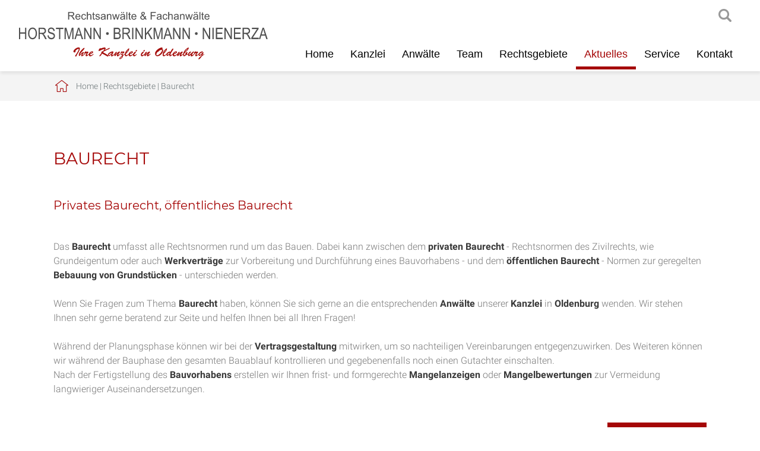

--- FILE ---
content_type: text/html; charset=iso-8859-1
request_url: https://architektenrecht-oldenburg.de/Rechtsgebiete/Baurecht/index.html
body_size: 4680
content:
<!DOCTYPE HTML>
<html lang="de">

<head>
	<title>Baurecht Oldenburg, Anwalt Baurecht Oldenburg, Privates Baurecht Oldenburg, Öffentliches Baurecht Oldenburg</title>

	<meta http-equiv="Content-Type" content="text/html; charset=iso-8859-1">
	<meta name="viewport" content="width=device-width, initial-scale=1.0">

	<meta name="description" content="Baurecht Privates Baurecht, öffentliches Baurecht  Das Baurecht umfasst alle Rechtsnormen rund um das Bauen. Dabei kann zwischen dem privaten Baurecht - Rechtsnormen des Zivilrechts, wie Grundeigentum oder auch Werkverträge zur Vorbereitung und Durchführung" />
	<META NAME="author" CONTENT="Horstmann, Brinkmann, Nienerza Rechtsanw&auml;lte">
<meta name="GENERATOR" content="cms2web">
<META NAME="publisher" CONTENT="[bense.com] GmbH Dortmund">
<META NAME="copyright" CONTENT="">
<META NAME="keywords" CONTENT="">
<META NAME="page-topic" CONTENT="Rechtsberatung">
<META NAME="audience" CONTENT="Alle, All">
<META NAME="expires" CONTENT="NEVER">
<META NAME="page-type" CONTENT="">
<META NAME="robots" CONTENT="INDEX,FOLLOW">

	<link rel="stylesheet" type="text/css" href="/stream/css/styles.css">
	<link rel="stylesheet" type="text/css" href="/stream/css/style3.css">
	<link rel="stylesheet" type="text/css" href="/stream/css/fonts/montserrat/montserrat.css">
	<link rel="stylesheet" type="text/css" href="/stream/css/fonts/roboto/roboto.css">
	<link rel="stylesheet" type="text/css" href="/stream/css/grid.css">

	<!--[if lte IE 7]>
	<link rel="stylesheet" type="text/css" href="/stream/css/ie.css">
	<![endif]-->

	<!--<script src="/stream/js/prototype_1_6_1_0.js"></script>
	<script src="/stream/js/jquery_1_8_min.js"></script>
	<script src="/stream/js/jquery_1_11_1.min.js"></script>-->
	<script src="/stream/js/jquery_3_6_0_min.js"></script>
	<script src="/stream/js/jquery.scrolltop.js"></script>

	<!--<script>
		jQuery.noConflict();
	</script>-->

	<script src="/stream/js/jquery.scrolltop.js"></script>

	<!-- Contactform NEU -->
	<link rel="stylesheet" type="text/css" href="/stream/css/style_contactform.css">

	<!-- Responsivemobilemenu -->
	<link rel="stylesheet" type="text/css" href="/stream/css/minmenu.css">
	<script src="/stream/js/minmenu.js"></script>

	<!-- Slider Revolution -->
	<!-- <link rel="stylesheet" type="text/css" href="/stream/css/themepunch.style.css" media="screen">
	<script type="text/javascript" src="/stream/js/themepunch.tools.min.js"></script>
	<script type="text/javascript" src="/stream/js/themepunch.revolution.min.js"></script>
	<link rel="stylesheet" type="text/css" href="/stream/css/themepunch.settings.css" media="screen"> -->

	<!-- Hover FX Anwälte -->
	<link rel="stylesheet" type="text/css" href="/stream/css/style1.css">
	<!--<script src="/stream/js/reflection.js" type="text/javascript" charset="utf-8"></script>-->

	<!-- REVOLUTION STYLE SHEETS -->
	<link rel="stylesheet" type="text/css" href="/stream/css/revolution/settings.css">

	<!-- REVOLUTION LAYERS STYLES -->
	<link rel="stylesheet" type="text/css" href="/stream/css/revolution/layers.css">
	<style type="text/css">.tp-rs-menulink {text-decoration: none}</style>

	<!-- REVOLUTION NAVIGATION STYLES -->
	<link rel="stylesheet" type="text/css" href="/stream/css/revolution/navigation.css">

	<!-- REVOLUTION JS FILES -->
	<script src="/stream/js/revolution/jquery.themepunch.tools.min.js"></script>
	<script src="/stream/js/revolution/jquery.themepunch.revolution.min.js"></script>
	<script src="/stream/js/revolution/extensions/revolution.extension.kenburn.min.js"></script>

	<link rel="shortcut icon" href="/favicon.ico">

	
	<script>
		jQuery(document).ready(function(){
			jQuery('#searchIcon').click(function(){
				var searchBox = jQuery('.searchBox');
				if (searchBox.hasClass('visible')){
					searchBox.animate({"top":"-300px"}, "slow").removeClass('visible');
				} else {
					searchBox.animate({"top":"0px"}, "slow").addClass('visible');
				}
			});
		});
	</script>

	

	
</head>

<body id="layout_areas" class="view">
	<div id="wrap">

	<!-- <div id="shortlink">

		<email>
			<div id="shorticon1" onclick="sidebarShow('email')">
				<a href="javascript:void(0)">
					<img src="/stream/images/layout/email.png">
				</a>
			</div>
			<div id="email" class="sidebar_item sidebar_item_hide">
				<a href="mailto:"></a>
			</div>
		</email>

		<telefon>
			<div id="shorticon2" onclick="sidebarShow('telefon')">
				<a href="javascript:void(0)">
					<img src="/stream/images/layout/telefon.png">
				</a>
			</div>
			<div id="telefon" class="sidebar_item sidebar_item_hide">
				<p><a href="tel:+49"></a></p>
			</div>
		</telefon>

		<karte>
			<div id="shorticon3" onclick="sidebarShow('karte')">
				<a href="javascript:void(0)">
					<img src="/stream/images/layout/karte.png">
				</a>
			</div>
			<div id="karte" class="sidebar_item sidebar_item_hide">
				<p>
					<a href="/Kontakt/index.html">Anfahrt und Kontakt</a>
				</p>
			</div>
		</karte>

		<sprache>
			<div id="shorticon4" onclick="sidebarShow('social')">
				<a href="javascript:void(0)">
					<img src="/stream/images/layout/social.png">
				</a>
			</div>
			<div id="social" class="sidebar_item sidebar_item_hide">
				<p>
					<a href="" target="_blank">Visitenkarte</a>
				</p>
			</div>
		</sprache>

		<facebook>
			<div id="shorticon5" onclick="sidebarShow('facebook')">
				<a href="javascript:void(0)">
					<img src="/stream/images/layout/facebook.png">
				</a>
			</div>
			<div id="facebook" class="sidebar_item sidebar_item_hide">
				<p>
					<a href="" target="_blank">Folgen Sie uns auf Facebook</a>
				</p>
			</div>
		</facebook>

	</div> -->

	
			<div id="head">

				<div class="page_margins_head">
					<div class="page">

						<div class="searchBox">
					    	<form name="search" id="search" action="/Suche/index.html" method="get">
								<input class="search-input" size="50" type="text" name="q"  >
								<input class="search-button" type="submit" value="Suchen">
							</form>
						</div>

						<div id="background"></div>

							<div id="labels">

								<div id="searchIcon"><a href="javascript: void(0)" >searchIcon</a></div>

								<div class="logo">
									<a href="/index.html"><img src="/stream/images/layout/logo.svg" height="80px" alt="" title=""></a>
								</div>

								<div id="nav-sk">
									<div class="rmm minimal"><ul class="menu rmm-main-list"><li class="first"><a file_id="1" href="/index.html"  target="" >Home</a></li><li class=""><a file_id="33" href="/Kanzleiprofil/index.html"  target="_self" >Kanzlei</a></li><li class=""><a file_id="35" href="/Rechtsanwaelte/index.html"  target="_self" >Anw&auml;lte</a></li><li class=""><a file_id="83" href="/Team/index.html"  target="_self" >Team</a></li><li class=""><a file_id="34" href="/Rechtsgebiete/index.html"  target="_self" >Rechtsgebiete</a></li><li class="active"><a file_id="43" href="/Aktuelles/index.html"  target="_self" >Aktuelles</a></li><li class=""><a file_id="37" href="/Service/index.html"  target="_self" >Service</a></li><li class=""><a file_id="38" href="/Kontakt-und-Anfahrt/index.html"  target="_self" >Kontakt</a></li></ul></div>								</div>

							</div>

					</div>
				</div>
			</div>

			<div id="location">
				<div class="page_margins">
					<div class="page">
						<div class="locbg">
							<a href="http://www.fachanwalt-oldenburg.de/index.html" class="location_home">Home</a> | <a href="http://www.rechtsanwalt-wardenburg.de/Rechtsgebiete/index.html">Rechtsgebiete</a> | <a href="http://www.fachanwalt-familienrecht-oldenburg.de/Rechtsgebiete/Baurecht/index.html" id="location_active">Baurecht</a>						</div>
					</div>
				</div>
			</div>

			
		<div id="main">
			<a href="#" class="scrollup">Scroll</a>

			<div class="page_margins">
				<div class="page">

					<div id="col1">
						<div id="col1_content" class="clearfix">
							<ul id="sub_nav"></ul>													</div>
					</div>

					<div id="col3">
						<div id="col3_content" class="clearfix">
								<div class="contenttype_cms"><div class="block_content headline"><h1>Baurecht</h1><h2>Privates Baurecht, öffentliches Baurecht</h2></div><div id="Baurecht" class="block_content text"><p>Das <strong>Baurecht</strong> umfasst alle Rechtsnormen rund um das Bauen. Dabei kann zwischen dem <strong>privaten Baurecht</strong> - Rechtsnormen des Zivilrechts, wie Grundeigentum oder auch <strong>Werkvertr&auml;ge</strong> zur Vorbereitung und Durchf&uuml;hrung eines Bauvorhabens - und dem <strong>&ouml;ffentlichen Baurecht</strong> - Normen zur geregelten <strong>Bebauung von Grundst&uuml;cken</strong> - unterschieden werden.<br />
<br />
Wenn Sie Fragen zum Thema <strong>Baurecht</strong> haben, k&ouml;nnen Sie sich gerne an die entsprechenden <strong>Anw&auml;lte</strong> unserer <strong>Kanzlei</strong> in <strong>Oldenburg</strong> wenden. Wir stehen Ihnen sehr gerne beratend zur Seite und helfen Ihnen bei all Ihren Fragen!<br />
<br />
W&auml;hrend der Planungsphase k&ouml;nnen wir bei der <strong>Vertragsgestaltung</strong> mitwirken, um so nachteiligen Vereinbarungen entgegenzuwirken. Des Weiteren k&ouml;nnen wir w&auml;hrend der Bauphase den gesamten Bauablauf kontrollieren und gegebenenfalls noch einen Gutachter einschalten.<br />
Nach der Fertigstellung des <strong>Bauvorhabens</strong> erstellen wir Ihnen frist- und formgerechte <strong>Mangelanzeigen</strong> oder <strong>Mangelbewertungen</strong> zur Vermeidung langwieriger Auseinandersetzungen.</p></div><div class="block_content text"><p style="text-align: right;"><a class="btn" href="/Rechtsgebiete/index.html">zur&uuml;ck zur &Uuml;bersicht</a></p></div></div>						</div>

						<div id="ie_clearing">&nbsp;</div>
					</div>

				</div>
			</div>
		</div>


		<div id="push"></div>
	</div>

		<div id="footer">
			<div class="page_margins">
				<div class="page">

						<div class="subcolumns">

							<div class="c33l">
								<div class="subcl">
									<p><span>Horstmann, Brinkmann, Nienerza</span></p>

									<p>Staugraben 1A<br>
									26122 Oldenburg</p>

									<p>Telefon: <a href="tel:+4944126272">(04 41) 262 72</a><br>
									Telefax: (04 41) 257 39</p>

									<p><a href="mailto:info@rechtsanwaelte-horstmann.de">info@rechtsanwaelte-horstmann.de</a><br>
									<a href="https://www.rechtsanwaelte-horstmann.de">www.rechtsanwaelte-horstmann.de</a></p>

								</div>
							</div>

							<div class="c33l">
								<div class="subc">
									<div class="footer-logo">
										<img src="/stream/images/layout/logo.svg" style="width: 80%;" alt="Rechtsanw&auml;lte Kanzlei Oldenburg" title="Horstmann, Kl&uuml;ppel, Nienerza">
									</div>
								</div>
							</div>

							<div class="c33r">
								<div class="subcr">
									<p><a href="/Kanzleiprofil/index.html">Kanzlei</a></p>
									<p><a href="/Rechtsanwaelte/index.html">Anwälte</a></p>
									<p><a href="/Rechtsgebiete/index.html">Rechtsgebiete</a></p>
									<p><a href="/Aktuelles/index.html">Aktuelles</a></p>
									<p><a href="/Service/index.html">Service</a></p>
									<p><a href="/Kontakt-und-Anfahrt/index.html">Kontakt</a></p>
								</div>
							</div>

						<span class="skip wk_customer"> odbg-hrst 2026-01-19</span><span class="skip wk_wid"> wid-56</span><span class="skip wk_global"> drtm-bns 2026-01-19</span>						<!-- <div class="kwlayer"><a href="http://familienrecht-oldenburg.info/Versicherungsrecht.html" title="Versicherungsrecht">Versicherungsrecht</a>, <a href="http://rechtsanwalt-wardenburg.de/Rechtsanwalt-Strafrecht.html" title="Rechtsanwalt Strafrecht">Rechtsanwalt Strafrecht</a>, <a href="http://fachanwalt-oldenburg.de/Rechtsanwalt-Zwangsversteigerung.html" title="Rechtsanwalt Zwangsversteigerung">Rechtsanwalt Zwangsversteigerung</a>, <a href="http://familienrecht-oldenburg.info/Privatrecht.html" title="Privatrecht">Privatrecht</a>, <a href="http://bussgeld-oldenburg.de/Grundleasingzeit-Oldenburg.html" title="Grundleasingzeit Oldenburg">Grundleasingzeit Oldenburg</a>, <a href="http://arbeitsrecht-oldenburg.info/Unterhalt-Oldenburg.html" title="Unterhalt Oldenburg">Unterhalt Oldenburg</a>, <a href="http://fachanwalt-familienrecht-oldenburg.de/Anwalt-Erbrecht.html" title="Anwalt Erbrecht">Anwalt Erbrecht</a>, <a href="http://strafrecht-oldenburg.info/Testamentsvollstreckung-Oldenburg.html" title="Testamentsvollstreckung Oldenburg">Testamentsvollstreckung Oldenburg</a>, <a href="http://architektenrecht-oldenburg.de/Rechtsanwalt-Leasing.html" title="Rechtsanwalt Leasing">Rechtsanwalt Leasing</a>, <a href="http://versicherungsrecht-oldenburg.de/Arbeitsvertrag-Oldenburg.html" title="Arbeitsvertrag Oldenburg">Arbeitsvertrag Oldenburg</a></div> -->
						</div>
					</div>
			</div>
		</div>

		<div id="datenschutz">
			Design und Webservice by <a href="https://www.bense.com" target="_blank" rel="noopener" title="Websiteoptimierung, SEO, SEM, Hosting und Webdesign in Dortmund">bense.com</a> | <a href="/Impressum/index.html" class="wikilink internal" title="Impressum">Impressum</a> | <a href="/Datenschutz/index.html" class="wikilink internal" title="Datenschutz">Datenschutz</a> | <a href="/Sitemap/index.html" class="wikilink internal" title="Sitemap">Sitemap</a> | <a href="/Suche/index.html" class="wikilink internal" title="Suche">Suche</a>		</div>

		<!--<script>
			jQuery.noConflict();
		</script>-->


		
		<script>
		function sidebarShow(name) {
			var show_item = ""
			var item_arr = ["email", "telefon", "karte", "social", "facebook"];

			for (var i = 0; i < item_arr.length; i++) {
				if (item_arr[i] == name) {
					if (!jQuery("#" + name).hasClass('sidebar_item_hide')) {
						jQuery('#' + name).hide('slide', {direction: 'left'}, 1000);
						jQuery('#' + name).addClass('sidebar_item_hide');
					} else {
						jQuery('#' + name).show('slide', {direction: 'left'}, 500);
						jQuery('#' + name).removeClass('sidebar_item_hide');
					}
				} else {
					jQuery('#' + item_arr[i]).hide('slide', {direction: 'left'}, 1000);
					jQuery('#' + item_arr[i]).addClass('sidebar_item_hide');
				}
			};
		}
	</script>

	<script>
		jQuery(document).ready(function() {
			jQuery("#rev_slider_1063_1").show().revolution({
				sliderType: "fadeIn",
				sliderLayout: "fullscreen",
				dottedOverlay: "none",
				delay: 6000,
				navigation: {
				//	keyboardNavigation: "off",
				//	keyboard_direction: "horizontal",
				//	mouseScrollNavigation: "off",
				//	mouseScrollReverse: "default",
				onHoverStop: "off",
				//	touch: {
				//		touchenabled: "on",
				//		swipe_threshold: 75,
				//		swipe_min_touches: 1,
				//		swipe_direction: "horizontal",
				//		drag_block_vertical: false
				// },
				//		tabs: {
				//			style: "zeus",
				//			enable: true,
				//			width: 100,
				//			height: 30,
				//			min_width: 100,
				//			wrapper_padding: 0,
				//			wrapper_color: "transparent",
				//			wrapper_opacity: "0",
				//			tmp: '<span class="tp-tab-title">{{title}}</span>',
				//			visibleAmount: 3,
				//			hide_onmobile: true,
				//			hide_under: 480,
				//			hide_onleave: false,
				//			hide_delay: 200,
				//			direction: "horizontal",
				//			span: true,
				//			position: "inner",
				//			space: 1,
				//			h_align: "left",
				//			v_align: "top",
				//			h_offset: 30,
				//			v_offset: 30
				//		},
				arrows: {
						style:"metis",
						enable:true,
						hide_onmobile:false,
						hide_onleave:false,
						tmp:'',
						left: {
							h_align:"left",
							v_align:"center",
							h_offset:0,
							v_offset:0
						},
						right: {
							h_align:"right",
							v_align:"center",
							h_offset:0,
							v_offset:0
						}
					}
				},
				// viewPort: {
				// 		enable: true,
				// 		outof: "pause",
				// 		visible_area: "80%",
				// 		presize: false
				// },
				// responsiveLevels: [1240, 1024, 778, 480],
				// visibilityLevels: [1240, 1024, 778, 480],
				gridwidth: [1230, 1024, 767, 480],
				gridheight: [800, 800, 480, 360],
				// lazyType: "none",
				parallax: {
					type: "scroll",
					origo: "enterpoint",
					speed: 400,
					levels: [5, 10, 15, 20, 25, 30, 35, 40, 45, 50, 46, 47, 48, 49, 50, 55],
					type: "scroll",
				},
				// shadow: 0,
				// spinner: "off",
				// stopLoop: "off",
				// stopAfterLoops: -1,
				// stopAtSlide: -1,
				// shuffle: "off",
				// autoHeight: "off",
				// hideThumbsOnMobile: "off",
				// hideSliderAtLimit: 0,
				// hideCaptionAtLimit: 0,
				// hideAllCaptionAtLilmit: 0,
				// debugMode: false,
				// fallbacks: {
				// 		simplifyAll: "off",
				// 		nextSlideOnWindowFocus: "off",
				// 		disableFocusListener: false,
				// }

			});
		
		});
	</script>

</body>
</html>


--- FILE ---
content_type: text/css;charset=iso-8859-1
request_url: https://architektenrecht-oldenburg.de/stream/css/style3.css
body_size: 877
content:
@font-face{
font-family:'icomoon';
src:url('/stream/files/fonts/icomoon.eot?q25m55');
src:url('/stream/files/fonts/icomoon.eot?q25m55#iefix') format('embedded-opentype'),
url('/stream/files/fonts/icomoon.ttf?q25m55') format('truetype'),
url('/stream/files/fonts/icomoon.woff?q25m55') format('woff'),
url('/stream/files/fonts/icomoon.svg?q25m55#icomoon') format('svg');
font-weight:normal;
font-style:normal;
}
.ca-menu-l{
padding:0;
margin:20px auto;
width:500px;
}
h2.ca-main-l{
padding-bottom:0px !important;
}
h3.ca-sub-l{
background-color:transparent !important;
padding:8px 0;
}
.ca-menu-l li{
width:500px;
height:100px;
overflow:hidden;
position:relative;
display:block;
background:#fff;
-webkit-box-shadow:1px 1px 3px rgba(0,0,0,0.2);
-moz-box-shadow:1px 1px 3px rgba(0,0,0,0.2);
box-shadow:1px 1px 3px rgba(0,0,0,0.2);
margin-bottom:4px;
-webkit-transition:all 300ms ease-in-out;
-moz-transition:all 300ms ease-in-out;
-o-transition:all 300ms ease-in-out;
-ms-transition:all 300ms ease-in-out;
transition:all 300ms ease-in-out;
}
.ca-menu-l li:last-child{
margin-bottom:0px;
}
.ca-menu-l li a{
text-align:left;
width:100%;
height:100%;
display:block;
color:#333;
position:relative;
}
.ca-icon-l{
font-family:'icomoon',cursive;
font-size:40px;
color:#a50707;
text-shadow:0px 0px 1px #333;
line-height:90px;
position:absolute;
width:90px;
left:20px;
text-align:center;
-webkit-transition:all 300ms linear;
-moz-transition:all 300ms linear;
-o-transition:all 300ms linear;
-ms-transition:all 300ms linear;
transition:all 300ms linear; 
}
.ca-content-l{
position:absolute;
left:120px;
width:370px;
height:60px;
top:20px;
}
.ca-main-l{
font-size:30px;
-webkit-transition:all 300ms linear;
-moz-transition:all 300ms linear;
-o-transition:all 300ms linear;
-ms-transition:all 300ms linear;
transition:all 300ms linear; 
}
.ca-sub-l{
font-size:14px;
color:#666;
}
.ca-menu-l li:hover{
background-color:#f5f5f5;
}
.ca-menu-l li:hover .ca-icon-l{
color:#a50707;
font-size:120px;
opacity:0.2;
left:-20px;
-webkit-transform:rotate(20deg);
-moz-transform:rotate(20deg);
-ms-transform:rotate(20deg);
transform:rotate(20deg);
}
.ca-menu-l li:hover .ca-main-l{
color:#a50707;
opacity:1;
}
.ca-menu-l li:hover .ca-sub-l{
/* color:#fff; */
opacity:0.8;
}
.ca-icon-l-work,.ca-icon-l-fam,.ca-icon-l-architect,.ca-icon-l-erb,
.ca-icon-l-pferd,.ca-icon-l-kauf,.ca-icon-l-straf,.ca-icon-l-verkehr,.ca-icon-l-versicherung{
font-family:'icomoon';
font-size:60px;
color:#a50707;
text-shadow:0px 0px 1px #333;
line-height:90px;
position:absolute;
width:90px;
left:10px;
text-align:center;
-webkit-transition:all 300ms linear;
-moz-transition:all 300ms linear;
-o-transition:all 300ms linear;
-ms-transition:all 300ms linear;
transition:all 300ms linear;
}
.ca-icon-l-work:before{
content:"\e900";
}
.ca-menu-l li:hover .ca-icon-l-work{
color:#a50707;
font-size:120px;
opacity:0.6;
left:-0px;
-webkit-transform:rotate(20deg);
-moz-transform:rotate(20deg);
-ms-transform:rotate(20deg);
transform:rotate(20deg);
}
.ca-icon-l-architect:before{
content:"\e901";
}
.ca-menu-l li:hover .ca-icon-l-architect{
color:#a50707;
font-size:120px;
opacity:0.6;
left:-0px;
-webkit-transform:rotate(20deg);
-moz-transform:rotate(20deg);
-ms-transform:rotate(20deg);
transform:rotate(20deg);
}
.ca-icon-l-fam:before{
content:"\e903";
}
.ca-menu-l li:hover .ca-icon-l-fam{
color:#a50707;
font-size:120px;
opacity:0.6;
left:-0px;
-webkit-transform:rotate(20deg);
-moz-transform:rotate(20deg);
-ms-transform:rotate(20deg);
transform:rotate(20deg);
}
.ca-icon-l-erb:before{
content:"\e902";
}
.ca-menu-l li:hover .ca-icon-l-erb{
color:#a50707;
font-size:120px;
opacity:0.6;
left:-0px;
-webkit-transform:rotate(20deg);
-moz-transform:rotate(20deg);
-ms-transform:rotate(20deg);
transform:rotate(20deg);
}
.ca-icon-l-kauf:before{
content:"\e908";
}
.ca-menu-l li:hover .ca-icon-l-kauf{
color:#a50707;
font-size:120px;
opacity:0.6;
left:-0px;
-webkit-transform:rotate(20deg);
-moz-transform:rotate(20deg);
-ms-transform:rotate(20deg);
transform:rotate(20deg);
}
.ca-icon-l-pferd:before{
content:"\e904";
}
.ca-menu-l li:hover .ca-icon-l-pferd{
color:#a50707;
font-size:120px;
opacity:0.6;
left:-0px;
-webkit-transform:rotate(20deg);
-moz-transform:rotate(20deg);
-ms-transform:rotate(20deg);
transform:rotate(20deg);
}
.ca-icon-l-straf:before{
content:"\e905";
}
.ca-menu-l li:hover .ca-icon-l-straf{
color:#a50707;
font-size:120px;
opacity:0.6;
left:-0px;
-webkit-transform:rotate(20deg);
-moz-transform:rotate(20deg);
-ms-transform:rotate(20deg);
transform:rotate(20deg);
}
.ca-icon-l-verkehr:before{
content:"\e906";
}
.ca-menu-l li:hover .ca-icon-l-verkehr{
color:#a50707;
font-size:120px;
opacity:0.6;
left:-0px;
-webkit-transform:rotate(20deg);
-moz-transform:rotate(20deg);
-ms-transform:rotate(20deg);
transform:rotate(20deg);
}
.ca-icon-l-versicherung:before{
content:"\e907";
}
.ca-menu-l li:hover .ca-icon-l-versicherung{
color:#a50707;
font-size:120px;
opacity:0.6;
left:-0px;
-webkit-transform:rotate(20deg);
-moz-transform:rotate(20deg);
-ms-transform:rotate(20deg);
transform:rotate(20deg);
}


--- FILE ---
content_type: text/css;charset=iso-8859-1
request_url: https://architektenrecht-oldenburg.de/stream/css/grid.css
body_size: 534
content:
.grid{
max-width:1200px;
margin-bottom:50px;
}
.grid-item{
border:none !important;
color:#fff;
text-align:center;
vertical-align:middle;
outline:1px solid #fff;
outline-offset:-1px;
display:table;
}
.grid:after{
content:'';
display:block;
clear:both;
}
.grid a{
color:#fff;
}
.grid a:hover{
color:#e3e3e3;
}
.block_content.grid_layout_text,
.block_content.grid_layout_link{
display:table-cell;
vertical-align:middle;
}
.block_content.grid_layout_text p span,
.block_content.grid_layout_link p span{
line-height:1px !important;
}
.block_content.grid_layout_text,
.block_content.grid_layout_link{
margin:1em !important;
}
.button{
font-family:Arial, Helvetica, sans-serif;
/*width:100%;*/
background:#8f8f8f;
border-radius:0px;
border:0;
cursor:pointer;
color:white;
padding:10px;
transition:all 0.3s;
font-weight:700;
font-size:14px;
}
.button:hover{
background:#c2c2c2;
}
/*.grid-item--25{
width:300px !important;
}*/
/* LARGE DISPLAY (>1200px) */
@media (min-width:1200px){
.grid .grid-item,
.isotope.col-4 .isotope-item{
width:25%;
}
}
/* SMALL DISPLAY (TABLETS) */
@media (min-width:768px) and (max-width:991px){
.grid .grid-item,
.grid.col-3 .grid-item,
.grid.col-4 .grid-item{
width:50%;
}
}
/* EXTRA SMALL DISPLAY (PHONES PORTRAIT) */
@media (max-width:767px){
.grid .grid-item,
.grid.col-3 .grid-item,
.grid.col-4 .grid-item{
float:none;
width:100%;
}
}
.testp{
height:100%;
}
.grid a.wikilink{
height:100%;
width:100%;
display:table;
}


--- FILE ---
content_type: text/css;charset=iso-8859-1
request_url: https://architektenrecht-oldenburg.de/stream/css/style_contactform.css
body_size: 533
content:
form{max-width:100%;margin:0;}
.feedback-input{
color:gray;
font-family:Helvetica,Arial,sans-serif;
font-weight:500;
font-size:16px;
border-radius:0px;
line-height:22px;
background-color:transparent;
border:1px solid #d0d0d0;
transition:all 0.3s;
padding:10px;
margin-bottom:15px;
width:100%;
box-sizing:border-box;
outline:0;
}
.feedback-input:focus{border:1px solid #a50707;background:#fbfbfb;}
textarea{
height:100px;
line-height:150%;
resize:vertical;
}
[type="submit"]{
font-family:Arial,Helvetica,sans-serif;
width:100%;
background:#8f8f8f;
border-radius:0px;
border:0;
cursor:pointer;
color:white;
font-size:24px;
padding-top:10px;
padding-bottom:10px;
transition:all 0.3s;
margin-top:-4px;
font-weight:700;
}
[type="submit"]:hover{background:#a50707;}
/*
.block_content.contactform{
margin-top:20px;
}
*/
/* Erweiterte Suche */
form#search input.searchval{
color:gray;
font-family:Helvetica,Arial,sans-serif;
font-weight:500;
font-size:16px;
border-radius:0px;
line-height:22px;
background-color:transparent;
border:1px solid #d0d0d0;
transition:all 0.3s;
padding:10px;
margin-bottom:15px;
width:100%;
box-sizing:border-box;
outline:0;
}
form#search [type="submit"]{
background:#d0d0d0;
margin-top:0;
width:20%;
font-size:18px;
font-weight:normal;
}
form#search [type="submit"]:hover{background:#a50707;}
/* Login */
form#login td{
vertical-align:middle;
}
form#login input#username.resize,
form#login input#password.resize{
color:gray;
font-family:Helvetica,Arial,sans-serif;
font-weight:500;
font-size:16px;
border-radius:0px;
line-height:22px;
background-color:transparent;
border:1px solid #d0d0d0;
transition:all 0.3s;
padding:10px;
margin-bottom:0;
width:100%;
box-sizing:border-box;
outline:0;
}
form#login [type="submit"]{
background:#d0d0d0;
margin-top:0;
width:100%;
font-size:18px;
font-weight:normal;
}
form#login [type="submit"]:hover{background:#a50707;}
#callback_formular h2{
margin-bottom:30px !important;
margin-top:0 !important;
text-align:center;
font-size:30px;
border-bottom:1px solid #d6d0c6;
}
